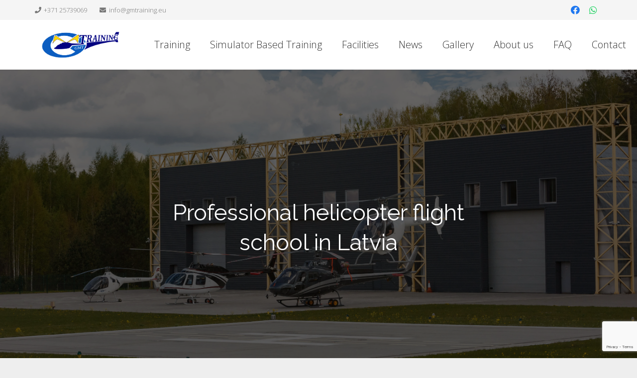

--- FILE ---
content_type: text/html; charset=utf-8
request_url: https://www.google.com/recaptcha/api2/anchor?ar=1&k=6Ld13MQpAAAAAA8nyvuQm9if-KgCLiEgDFkB5rAU&co=aHR0cHM6Ly9nbXRyYWluaW5nLmV1OjQ0Mw..&hl=en&v=N67nZn4AqZkNcbeMu4prBgzg&size=invisible&anchor-ms=20000&execute-ms=30000&cb=wg4ea9aeyry
body_size: 48681
content:
<!DOCTYPE HTML><html dir="ltr" lang="en"><head><meta http-equiv="Content-Type" content="text/html; charset=UTF-8">
<meta http-equiv="X-UA-Compatible" content="IE=edge">
<title>reCAPTCHA</title>
<style type="text/css">
/* cyrillic-ext */
@font-face {
  font-family: 'Roboto';
  font-style: normal;
  font-weight: 400;
  font-stretch: 100%;
  src: url(//fonts.gstatic.com/s/roboto/v48/KFO7CnqEu92Fr1ME7kSn66aGLdTylUAMa3GUBHMdazTgWw.woff2) format('woff2');
  unicode-range: U+0460-052F, U+1C80-1C8A, U+20B4, U+2DE0-2DFF, U+A640-A69F, U+FE2E-FE2F;
}
/* cyrillic */
@font-face {
  font-family: 'Roboto';
  font-style: normal;
  font-weight: 400;
  font-stretch: 100%;
  src: url(//fonts.gstatic.com/s/roboto/v48/KFO7CnqEu92Fr1ME7kSn66aGLdTylUAMa3iUBHMdazTgWw.woff2) format('woff2');
  unicode-range: U+0301, U+0400-045F, U+0490-0491, U+04B0-04B1, U+2116;
}
/* greek-ext */
@font-face {
  font-family: 'Roboto';
  font-style: normal;
  font-weight: 400;
  font-stretch: 100%;
  src: url(//fonts.gstatic.com/s/roboto/v48/KFO7CnqEu92Fr1ME7kSn66aGLdTylUAMa3CUBHMdazTgWw.woff2) format('woff2');
  unicode-range: U+1F00-1FFF;
}
/* greek */
@font-face {
  font-family: 'Roboto';
  font-style: normal;
  font-weight: 400;
  font-stretch: 100%;
  src: url(//fonts.gstatic.com/s/roboto/v48/KFO7CnqEu92Fr1ME7kSn66aGLdTylUAMa3-UBHMdazTgWw.woff2) format('woff2');
  unicode-range: U+0370-0377, U+037A-037F, U+0384-038A, U+038C, U+038E-03A1, U+03A3-03FF;
}
/* math */
@font-face {
  font-family: 'Roboto';
  font-style: normal;
  font-weight: 400;
  font-stretch: 100%;
  src: url(//fonts.gstatic.com/s/roboto/v48/KFO7CnqEu92Fr1ME7kSn66aGLdTylUAMawCUBHMdazTgWw.woff2) format('woff2');
  unicode-range: U+0302-0303, U+0305, U+0307-0308, U+0310, U+0312, U+0315, U+031A, U+0326-0327, U+032C, U+032F-0330, U+0332-0333, U+0338, U+033A, U+0346, U+034D, U+0391-03A1, U+03A3-03A9, U+03B1-03C9, U+03D1, U+03D5-03D6, U+03F0-03F1, U+03F4-03F5, U+2016-2017, U+2034-2038, U+203C, U+2040, U+2043, U+2047, U+2050, U+2057, U+205F, U+2070-2071, U+2074-208E, U+2090-209C, U+20D0-20DC, U+20E1, U+20E5-20EF, U+2100-2112, U+2114-2115, U+2117-2121, U+2123-214F, U+2190, U+2192, U+2194-21AE, U+21B0-21E5, U+21F1-21F2, U+21F4-2211, U+2213-2214, U+2216-22FF, U+2308-230B, U+2310, U+2319, U+231C-2321, U+2336-237A, U+237C, U+2395, U+239B-23B7, U+23D0, U+23DC-23E1, U+2474-2475, U+25AF, U+25B3, U+25B7, U+25BD, U+25C1, U+25CA, U+25CC, U+25FB, U+266D-266F, U+27C0-27FF, U+2900-2AFF, U+2B0E-2B11, U+2B30-2B4C, U+2BFE, U+3030, U+FF5B, U+FF5D, U+1D400-1D7FF, U+1EE00-1EEFF;
}
/* symbols */
@font-face {
  font-family: 'Roboto';
  font-style: normal;
  font-weight: 400;
  font-stretch: 100%;
  src: url(//fonts.gstatic.com/s/roboto/v48/KFO7CnqEu92Fr1ME7kSn66aGLdTylUAMaxKUBHMdazTgWw.woff2) format('woff2');
  unicode-range: U+0001-000C, U+000E-001F, U+007F-009F, U+20DD-20E0, U+20E2-20E4, U+2150-218F, U+2190, U+2192, U+2194-2199, U+21AF, U+21E6-21F0, U+21F3, U+2218-2219, U+2299, U+22C4-22C6, U+2300-243F, U+2440-244A, U+2460-24FF, U+25A0-27BF, U+2800-28FF, U+2921-2922, U+2981, U+29BF, U+29EB, U+2B00-2BFF, U+4DC0-4DFF, U+FFF9-FFFB, U+10140-1018E, U+10190-1019C, U+101A0, U+101D0-101FD, U+102E0-102FB, U+10E60-10E7E, U+1D2C0-1D2D3, U+1D2E0-1D37F, U+1F000-1F0FF, U+1F100-1F1AD, U+1F1E6-1F1FF, U+1F30D-1F30F, U+1F315, U+1F31C, U+1F31E, U+1F320-1F32C, U+1F336, U+1F378, U+1F37D, U+1F382, U+1F393-1F39F, U+1F3A7-1F3A8, U+1F3AC-1F3AF, U+1F3C2, U+1F3C4-1F3C6, U+1F3CA-1F3CE, U+1F3D4-1F3E0, U+1F3ED, U+1F3F1-1F3F3, U+1F3F5-1F3F7, U+1F408, U+1F415, U+1F41F, U+1F426, U+1F43F, U+1F441-1F442, U+1F444, U+1F446-1F449, U+1F44C-1F44E, U+1F453, U+1F46A, U+1F47D, U+1F4A3, U+1F4B0, U+1F4B3, U+1F4B9, U+1F4BB, U+1F4BF, U+1F4C8-1F4CB, U+1F4D6, U+1F4DA, U+1F4DF, U+1F4E3-1F4E6, U+1F4EA-1F4ED, U+1F4F7, U+1F4F9-1F4FB, U+1F4FD-1F4FE, U+1F503, U+1F507-1F50B, U+1F50D, U+1F512-1F513, U+1F53E-1F54A, U+1F54F-1F5FA, U+1F610, U+1F650-1F67F, U+1F687, U+1F68D, U+1F691, U+1F694, U+1F698, U+1F6AD, U+1F6B2, U+1F6B9-1F6BA, U+1F6BC, U+1F6C6-1F6CF, U+1F6D3-1F6D7, U+1F6E0-1F6EA, U+1F6F0-1F6F3, U+1F6F7-1F6FC, U+1F700-1F7FF, U+1F800-1F80B, U+1F810-1F847, U+1F850-1F859, U+1F860-1F887, U+1F890-1F8AD, U+1F8B0-1F8BB, U+1F8C0-1F8C1, U+1F900-1F90B, U+1F93B, U+1F946, U+1F984, U+1F996, U+1F9E9, U+1FA00-1FA6F, U+1FA70-1FA7C, U+1FA80-1FA89, U+1FA8F-1FAC6, U+1FACE-1FADC, U+1FADF-1FAE9, U+1FAF0-1FAF8, U+1FB00-1FBFF;
}
/* vietnamese */
@font-face {
  font-family: 'Roboto';
  font-style: normal;
  font-weight: 400;
  font-stretch: 100%;
  src: url(//fonts.gstatic.com/s/roboto/v48/KFO7CnqEu92Fr1ME7kSn66aGLdTylUAMa3OUBHMdazTgWw.woff2) format('woff2');
  unicode-range: U+0102-0103, U+0110-0111, U+0128-0129, U+0168-0169, U+01A0-01A1, U+01AF-01B0, U+0300-0301, U+0303-0304, U+0308-0309, U+0323, U+0329, U+1EA0-1EF9, U+20AB;
}
/* latin-ext */
@font-face {
  font-family: 'Roboto';
  font-style: normal;
  font-weight: 400;
  font-stretch: 100%;
  src: url(//fonts.gstatic.com/s/roboto/v48/KFO7CnqEu92Fr1ME7kSn66aGLdTylUAMa3KUBHMdazTgWw.woff2) format('woff2');
  unicode-range: U+0100-02BA, U+02BD-02C5, U+02C7-02CC, U+02CE-02D7, U+02DD-02FF, U+0304, U+0308, U+0329, U+1D00-1DBF, U+1E00-1E9F, U+1EF2-1EFF, U+2020, U+20A0-20AB, U+20AD-20C0, U+2113, U+2C60-2C7F, U+A720-A7FF;
}
/* latin */
@font-face {
  font-family: 'Roboto';
  font-style: normal;
  font-weight: 400;
  font-stretch: 100%;
  src: url(//fonts.gstatic.com/s/roboto/v48/KFO7CnqEu92Fr1ME7kSn66aGLdTylUAMa3yUBHMdazQ.woff2) format('woff2');
  unicode-range: U+0000-00FF, U+0131, U+0152-0153, U+02BB-02BC, U+02C6, U+02DA, U+02DC, U+0304, U+0308, U+0329, U+2000-206F, U+20AC, U+2122, U+2191, U+2193, U+2212, U+2215, U+FEFF, U+FFFD;
}
/* cyrillic-ext */
@font-face {
  font-family: 'Roboto';
  font-style: normal;
  font-weight: 500;
  font-stretch: 100%;
  src: url(//fonts.gstatic.com/s/roboto/v48/KFO7CnqEu92Fr1ME7kSn66aGLdTylUAMa3GUBHMdazTgWw.woff2) format('woff2');
  unicode-range: U+0460-052F, U+1C80-1C8A, U+20B4, U+2DE0-2DFF, U+A640-A69F, U+FE2E-FE2F;
}
/* cyrillic */
@font-face {
  font-family: 'Roboto';
  font-style: normal;
  font-weight: 500;
  font-stretch: 100%;
  src: url(//fonts.gstatic.com/s/roboto/v48/KFO7CnqEu92Fr1ME7kSn66aGLdTylUAMa3iUBHMdazTgWw.woff2) format('woff2');
  unicode-range: U+0301, U+0400-045F, U+0490-0491, U+04B0-04B1, U+2116;
}
/* greek-ext */
@font-face {
  font-family: 'Roboto';
  font-style: normal;
  font-weight: 500;
  font-stretch: 100%;
  src: url(//fonts.gstatic.com/s/roboto/v48/KFO7CnqEu92Fr1ME7kSn66aGLdTylUAMa3CUBHMdazTgWw.woff2) format('woff2');
  unicode-range: U+1F00-1FFF;
}
/* greek */
@font-face {
  font-family: 'Roboto';
  font-style: normal;
  font-weight: 500;
  font-stretch: 100%;
  src: url(//fonts.gstatic.com/s/roboto/v48/KFO7CnqEu92Fr1ME7kSn66aGLdTylUAMa3-UBHMdazTgWw.woff2) format('woff2');
  unicode-range: U+0370-0377, U+037A-037F, U+0384-038A, U+038C, U+038E-03A1, U+03A3-03FF;
}
/* math */
@font-face {
  font-family: 'Roboto';
  font-style: normal;
  font-weight: 500;
  font-stretch: 100%;
  src: url(//fonts.gstatic.com/s/roboto/v48/KFO7CnqEu92Fr1ME7kSn66aGLdTylUAMawCUBHMdazTgWw.woff2) format('woff2');
  unicode-range: U+0302-0303, U+0305, U+0307-0308, U+0310, U+0312, U+0315, U+031A, U+0326-0327, U+032C, U+032F-0330, U+0332-0333, U+0338, U+033A, U+0346, U+034D, U+0391-03A1, U+03A3-03A9, U+03B1-03C9, U+03D1, U+03D5-03D6, U+03F0-03F1, U+03F4-03F5, U+2016-2017, U+2034-2038, U+203C, U+2040, U+2043, U+2047, U+2050, U+2057, U+205F, U+2070-2071, U+2074-208E, U+2090-209C, U+20D0-20DC, U+20E1, U+20E5-20EF, U+2100-2112, U+2114-2115, U+2117-2121, U+2123-214F, U+2190, U+2192, U+2194-21AE, U+21B0-21E5, U+21F1-21F2, U+21F4-2211, U+2213-2214, U+2216-22FF, U+2308-230B, U+2310, U+2319, U+231C-2321, U+2336-237A, U+237C, U+2395, U+239B-23B7, U+23D0, U+23DC-23E1, U+2474-2475, U+25AF, U+25B3, U+25B7, U+25BD, U+25C1, U+25CA, U+25CC, U+25FB, U+266D-266F, U+27C0-27FF, U+2900-2AFF, U+2B0E-2B11, U+2B30-2B4C, U+2BFE, U+3030, U+FF5B, U+FF5D, U+1D400-1D7FF, U+1EE00-1EEFF;
}
/* symbols */
@font-face {
  font-family: 'Roboto';
  font-style: normal;
  font-weight: 500;
  font-stretch: 100%;
  src: url(//fonts.gstatic.com/s/roboto/v48/KFO7CnqEu92Fr1ME7kSn66aGLdTylUAMaxKUBHMdazTgWw.woff2) format('woff2');
  unicode-range: U+0001-000C, U+000E-001F, U+007F-009F, U+20DD-20E0, U+20E2-20E4, U+2150-218F, U+2190, U+2192, U+2194-2199, U+21AF, U+21E6-21F0, U+21F3, U+2218-2219, U+2299, U+22C4-22C6, U+2300-243F, U+2440-244A, U+2460-24FF, U+25A0-27BF, U+2800-28FF, U+2921-2922, U+2981, U+29BF, U+29EB, U+2B00-2BFF, U+4DC0-4DFF, U+FFF9-FFFB, U+10140-1018E, U+10190-1019C, U+101A0, U+101D0-101FD, U+102E0-102FB, U+10E60-10E7E, U+1D2C0-1D2D3, U+1D2E0-1D37F, U+1F000-1F0FF, U+1F100-1F1AD, U+1F1E6-1F1FF, U+1F30D-1F30F, U+1F315, U+1F31C, U+1F31E, U+1F320-1F32C, U+1F336, U+1F378, U+1F37D, U+1F382, U+1F393-1F39F, U+1F3A7-1F3A8, U+1F3AC-1F3AF, U+1F3C2, U+1F3C4-1F3C6, U+1F3CA-1F3CE, U+1F3D4-1F3E0, U+1F3ED, U+1F3F1-1F3F3, U+1F3F5-1F3F7, U+1F408, U+1F415, U+1F41F, U+1F426, U+1F43F, U+1F441-1F442, U+1F444, U+1F446-1F449, U+1F44C-1F44E, U+1F453, U+1F46A, U+1F47D, U+1F4A3, U+1F4B0, U+1F4B3, U+1F4B9, U+1F4BB, U+1F4BF, U+1F4C8-1F4CB, U+1F4D6, U+1F4DA, U+1F4DF, U+1F4E3-1F4E6, U+1F4EA-1F4ED, U+1F4F7, U+1F4F9-1F4FB, U+1F4FD-1F4FE, U+1F503, U+1F507-1F50B, U+1F50D, U+1F512-1F513, U+1F53E-1F54A, U+1F54F-1F5FA, U+1F610, U+1F650-1F67F, U+1F687, U+1F68D, U+1F691, U+1F694, U+1F698, U+1F6AD, U+1F6B2, U+1F6B9-1F6BA, U+1F6BC, U+1F6C6-1F6CF, U+1F6D3-1F6D7, U+1F6E0-1F6EA, U+1F6F0-1F6F3, U+1F6F7-1F6FC, U+1F700-1F7FF, U+1F800-1F80B, U+1F810-1F847, U+1F850-1F859, U+1F860-1F887, U+1F890-1F8AD, U+1F8B0-1F8BB, U+1F8C0-1F8C1, U+1F900-1F90B, U+1F93B, U+1F946, U+1F984, U+1F996, U+1F9E9, U+1FA00-1FA6F, U+1FA70-1FA7C, U+1FA80-1FA89, U+1FA8F-1FAC6, U+1FACE-1FADC, U+1FADF-1FAE9, U+1FAF0-1FAF8, U+1FB00-1FBFF;
}
/* vietnamese */
@font-face {
  font-family: 'Roboto';
  font-style: normal;
  font-weight: 500;
  font-stretch: 100%;
  src: url(//fonts.gstatic.com/s/roboto/v48/KFO7CnqEu92Fr1ME7kSn66aGLdTylUAMa3OUBHMdazTgWw.woff2) format('woff2');
  unicode-range: U+0102-0103, U+0110-0111, U+0128-0129, U+0168-0169, U+01A0-01A1, U+01AF-01B0, U+0300-0301, U+0303-0304, U+0308-0309, U+0323, U+0329, U+1EA0-1EF9, U+20AB;
}
/* latin-ext */
@font-face {
  font-family: 'Roboto';
  font-style: normal;
  font-weight: 500;
  font-stretch: 100%;
  src: url(//fonts.gstatic.com/s/roboto/v48/KFO7CnqEu92Fr1ME7kSn66aGLdTylUAMa3KUBHMdazTgWw.woff2) format('woff2');
  unicode-range: U+0100-02BA, U+02BD-02C5, U+02C7-02CC, U+02CE-02D7, U+02DD-02FF, U+0304, U+0308, U+0329, U+1D00-1DBF, U+1E00-1E9F, U+1EF2-1EFF, U+2020, U+20A0-20AB, U+20AD-20C0, U+2113, U+2C60-2C7F, U+A720-A7FF;
}
/* latin */
@font-face {
  font-family: 'Roboto';
  font-style: normal;
  font-weight: 500;
  font-stretch: 100%;
  src: url(//fonts.gstatic.com/s/roboto/v48/KFO7CnqEu92Fr1ME7kSn66aGLdTylUAMa3yUBHMdazQ.woff2) format('woff2');
  unicode-range: U+0000-00FF, U+0131, U+0152-0153, U+02BB-02BC, U+02C6, U+02DA, U+02DC, U+0304, U+0308, U+0329, U+2000-206F, U+20AC, U+2122, U+2191, U+2193, U+2212, U+2215, U+FEFF, U+FFFD;
}
/* cyrillic-ext */
@font-face {
  font-family: 'Roboto';
  font-style: normal;
  font-weight: 900;
  font-stretch: 100%;
  src: url(//fonts.gstatic.com/s/roboto/v48/KFO7CnqEu92Fr1ME7kSn66aGLdTylUAMa3GUBHMdazTgWw.woff2) format('woff2');
  unicode-range: U+0460-052F, U+1C80-1C8A, U+20B4, U+2DE0-2DFF, U+A640-A69F, U+FE2E-FE2F;
}
/* cyrillic */
@font-face {
  font-family: 'Roboto';
  font-style: normal;
  font-weight: 900;
  font-stretch: 100%;
  src: url(//fonts.gstatic.com/s/roboto/v48/KFO7CnqEu92Fr1ME7kSn66aGLdTylUAMa3iUBHMdazTgWw.woff2) format('woff2');
  unicode-range: U+0301, U+0400-045F, U+0490-0491, U+04B0-04B1, U+2116;
}
/* greek-ext */
@font-face {
  font-family: 'Roboto';
  font-style: normal;
  font-weight: 900;
  font-stretch: 100%;
  src: url(//fonts.gstatic.com/s/roboto/v48/KFO7CnqEu92Fr1ME7kSn66aGLdTylUAMa3CUBHMdazTgWw.woff2) format('woff2');
  unicode-range: U+1F00-1FFF;
}
/* greek */
@font-face {
  font-family: 'Roboto';
  font-style: normal;
  font-weight: 900;
  font-stretch: 100%;
  src: url(//fonts.gstatic.com/s/roboto/v48/KFO7CnqEu92Fr1ME7kSn66aGLdTylUAMa3-UBHMdazTgWw.woff2) format('woff2');
  unicode-range: U+0370-0377, U+037A-037F, U+0384-038A, U+038C, U+038E-03A1, U+03A3-03FF;
}
/* math */
@font-face {
  font-family: 'Roboto';
  font-style: normal;
  font-weight: 900;
  font-stretch: 100%;
  src: url(//fonts.gstatic.com/s/roboto/v48/KFO7CnqEu92Fr1ME7kSn66aGLdTylUAMawCUBHMdazTgWw.woff2) format('woff2');
  unicode-range: U+0302-0303, U+0305, U+0307-0308, U+0310, U+0312, U+0315, U+031A, U+0326-0327, U+032C, U+032F-0330, U+0332-0333, U+0338, U+033A, U+0346, U+034D, U+0391-03A1, U+03A3-03A9, U+03B1-03C9, U+03D1, U+03D5-03D6, U+03F0-03F1, U+03F4-03F5, U+2016-2017, U+2034-2038, U+203C, U+2040, U+2043, U+2047, U+2050, U+2057, U+205F, U+2070-2071, U+2074-208E, U+2090-209C, U+20D0-20DC, U+20E1, U+20E5-20EF, U+2100-2112, U+2114-2115, U+2117-2121, U+2123-214F, U+2190, U+2192, U+2194-21AE, U+21B0-21E5, U+21F1-21F2, U+21F4-2211, U+2213-2214, U+2216-22FF, U+2308-230B, U+2310, U+2319, U+231C-2321, U+2336-237A, U+237C, U+2395, U+239B-23B7, U+23D0, U+23DC-23E1, U+2474-2475, U+25AF, U+25B3, U+25B7, U+25BD, U+25C1, U+25CA, U+25CC, U+25FB, U+266D-266F, U+27C0-27FF, U+2900-2AFF, U+2B0E-2B11, U+2B30-2B4C, U+2BFE, U+3030, U+FF5B, U+FF5D, U+1D400-1D7FF, U+1EE00-1EEFF;
}
/* symbols */
@font-face {
  font-family: 'Roboto';
  font-style: normal;
  font-weight: 900;
  font-stretch: 100%;
  src: url(//fonts.gstatic.com/s/roboto/v48/KFO7CnqEu92Fr1ME7kSn66aGLdTylUAMaxKUBHMdazTgWw.woff2) format('woff2');
  unicode-range: U+0001-000C, U+000E-001F, U+007F-009F, U+20DD-20E0, U+20E2-20E4, U+2150-218F, U+2190, U+2192, U+2194-2199, U+21AF, U+21E6-21F0, U+21F3, U+2218-2219, U+2299, U+22C4-22C6, U+2300-243F, U+2440-244A, U+2460-24FF, U+25A0-27BF, U+2800-28FF, U+2921-2922, U+2981, U+29BF, U+29EB, U+2B00-2BFF, U+4DC0-4DFF, U+FFF9-FFFB, U+10140-1018E, U+10190-1019C, U+101A0, U+101D0-101FD, U+102E0-102FB, U+10E60-10E7E, U+1D2C0-1D2D3, U+1D2E0-1D37F, U+1F000-1F0FF, U+1F100-1F1AD, U+1F1E6-1F1FF, U+1F30D-1F30F, U+1F315, U+1F31C, U+1F31E, U+1F320-1F32C, U+1F336, U+1F378, U+1F37D, U+1F382, U+1F393-1F39F, U+1F3A7-1F3A8, U+1F3AC-1F3AF, U+1F3C2, U+1F3C4-1F3C6, U+1F3CA-1F3CE, U+1F3D4-1F3E0, U+1F3ED, U+1F3F1-1F3F3, U+1F3F5-1F3F7, U+1F408, U+1F415, U+1F41F, U+1F426, U+1F43F, U+1F441-1F442, U+1F444, U+1F446-1F449, U+1F44C-1F44E, U+1F453, U+1F46A, U+1F47D, U+1F4A3, U+1F4B0, U+1F4B3, U+1F4B9, U+1F4BB, U+1F4BF, U+1F4C8-1F4CB, U+1F4D6, U+1F4DA, U+1F4DF, U+1F4E3-1F4E6, U+1F4EA-1F4ED, U+1F4F7, U+1F4F9-1F4FB, U+1F4FD-1F4FE, U+1F503, U+1F507-1F50B, U+1F50D, U+1F512-1F513, U+1F53E-1F54A, U+1F54F-1F5FA, U+1F610, U+1F650-1F67F, U+1F687, U+1F68D, U+1F691, U+1F694, U+1F698, U+1F6AD, U+1F6B2, U+1F6B9-1F6BA, U+1F6BC, U+1F6C6-1F6CF, U+1F6D3-1F6D7, U+1F6E0-1F6EA, U+1F6F0-1F6F3, U+1F6F7-1F6FC, U+1F700-1F7FF, U+1F800-1F80B, U+1F810-1F847, U+1F850-1F859, U+1F860-1F887, U+1F890-1F8AD, U+1F8B0-1F8BB, U+1F8C0-1F8C1, U+1F900-1F90B, U+1F93B, U+1F946, U+1F984, U+1F996, U+1F9E9, U+1FA00-1FA6F, U+1FA70-1FA7C, U+1FA80-1FA89, U+1FA8F-1FAC6, U+1FACE-1FADC, U+1FADF-1FAE9, U+1FAF0-1FAF8, U+1FB00-1FBFF;
}
/* vietnamese */
@font-face {
  font-family: 'Roboto';
  font-style: normal;
  font-weight: 900;
  font-stretch: 100%;
  src: url(//fonts.gstatic.com/s/roboto/v48/KFO7CnqEu92Fr1ME7kSn66aGLdTylUAMa3OUBHMdazTgWw.woff2) format('woff2');
  unicode-range: U+0102-0103, U+0110-0111, U+0128-0129, U+0168-0169, U+01A0-01A1, U+01AF-01B0, U+0300-0301, U+0303-0304, U+0308-0309, U+0323, U+0329, U+1EA0-1EF9, U+20AB;
}
/* latin-ext */
@font-face {
  font-family: 'Roboto';
  font-style: normal;
  font-weight: 900;
  font-stretch: 100%;
  src: url(//fonts.gstatic.com/s/roboto/v48/KFO7CnqEu92Fr1ME7kSn66aGLdTylUAMa3KUBHMdazTgWw.woff2) format('woff2');
  unicode-range: U+0100-02BA, U+02BD-02C5, U+02C7-02CC, U+02CE-02D7, U+02DD-02FF, U+0304, U+0308, U+0329, U+1D00-1DBF, U+1E00-1E9F, U+1EF2-1EFF, U+2020, U+20A0-20AB, U+20AD-20C0, U+2113, U+2C60-2C7F, U+A720-A7FF;
}
/* latin */
@font-face {
  font-family: 'Roboto';
  font-style: normal;
  font-weight: 900;
  font-stretch: 100%;
  src: url(//fonts.gstatic.com/s/roboto/v48/KFO7CnqEu92Fr1ME7kSn66aGLdTylUAMa3yUBHMdazQ.woff2) format('woff2');
  unicode-range: U+0000-00FF, U+0131, U+0152-0153, U+02BB-02BC, U+02C6, U+02DA, U+02DC, U+0304, U+0308, U+0329, U+2000-206F, U+20AC, U+2122, U+2191, U+2193, U+2212, U+2215, U+FEFF, U+FFFD;
}

</style>
<link rel="stylesheet" type="text/css" href="https://www.gstatic.com/recaptcha/releases/N67nZn4AqZkNcbeMu4prBgzg/styles__ltr.css">
<script nonce="MK8jW4EF17NmK-xgZJAFHw" type="text/javascript">window['__recaptcha_api'] = 'https://www.google.com/recaptcha/api2/';</script>
<script type="text/javascript" src="https://www.gstatic.com/recaptcha/releases/N67nZn4AqZkNcbeMu4prBgzg/recaptcha__en.js" nonce="MK8jW4EF17NmK-xgZJAFHw">
      
    </script></head>
<body><div id="rc-anchor-alert" class="rc-anchor-alert"></div>
<input type="hidden" id="recaptcha-token" value="[base64]">
<script type="text/javascript" nonce="MK8jW4EF17NmK-xgZJAFHw">
      recaptcha.anchor.Main.init("[\x22ainput\x22,[\x22bgdata\x22,\x22\x22,\[base64]/[base64]/[base64]/bmV3IHJbeF0oY1swXSk6RT09Mj9uZXcgclt4XShjWzBdLGNbMV0pOkU9PTM/bmV3IHJbeF0oY1swXSxjWzFdLGNbMl0pOkU9PTQ/[base64]/[base64]/[base64]/[base64]/[base64]/[base64]/[base64]/[base64]\x22,\[base64]\x22,\[base64]/CgMOMw4fDoSMSe2FqMDlVw41Fwowvw5w1cMKUwoZdwpI2wpDCvsOdAsKWIxt/[base64]/[base64]/CpMKKwrLDsGTDiGbCscOGw4DDj8KsBsOHGsK7w4JtNMKpwqkUw6DCkcKsSMOBwonDpk1/[base64]/[base64]/Du2rCusOlw59cPBkbPXbDjFRVJzfDh0XDgTxzQ8KqwrPDkEfCp2RpDcK2w7VLK8KtOhfCv8OfwoZOcsOVEjjCmcONwrnDrsO5wqTCqiHCmHgZUlMBw4LDl8K/PMKdQ39FN8Oew4clwoDCq8OswrPDkcK9wonDlMK1EVnCnnsSwrZIw7jDqMKHZjjCpiNJw7Zzw4XDlcOfw6nCuVw1wqPCuQovwo5qDx7DrMKew6HDi8OyJTlFfzNSwo7CqMK3J1DDkzVdw7TCjzZdw6vDmcKlf0TCqSvCtTnCoi/Ci8K2Z8KmwqdEJ8OhT8Kxw7k0QcOmwpo6GcOgw4ZPXwTDs8KMeMOZw75KwpgFM8Onwo/[base64]/DqjjChsKob8OeHmMkw6fCo8KrwqQFOF1awp3DiF3CjsO6fcKcwotlbynDvj3CnElLwq1sDD5ww4xrw43DhcKdJWzCu3LCs8OhTz3Cug3DiMONwpdBwq/DncOkD2LDg3YbGwzDkMONwrzDisO/[base64]/CkMKFw4DCkypkI8KbwobDgG3DoMKkw68Iw6V/HwfCh8KVw5zDi37CsMKiecOwOjJYwp7CgT4aTwQQwqFLw7jCscO4wr/DrcOcwovDpkTCi8KLw4tHwp40w6kxB8Oxw4vDvlnDoCvCgD0ZJMKgO8KELG4jw6wtb8KCwqQNwpoEVMK2w58Sw4tzdsOAw55XLsOyNcOww4IcwpxhM8OWwrogaTZeI394w5QUeB/Cv3MGwrzDrFrCj8KEOg3Dq8KCwonDs8OuwoY7w5xvYB4BEm9RCsO9w68Xbnosw6JadMKgwq7DvMOALjXDgMKIw5xqBCzCkkMXwrx7wrtAE8K+woLCn24SZcO2wpQ4wq7DkmDCisOwPcOmLsOWOAzDpzfCmcKJw7rCjixzVcOOw7/[base64]/CscOvwqZfblgNw600DSDDrEQXVVU5w4Ufw5B7NcO1G8KaADvCqMKgWMKWGsKJXivDtEt2bkULwr0PwqoxDAQTG1pBw77DsMOTaMKTw6/DkcO9SMKFwozCthkHQ8KCwrQ8wqttNXLDl2PCkMKVwoTCj8Knwq/DvUpJw43DvXpuw6QUdF5CY8KCXsKMYsOJwobCncKowr7Dk8KuAEMRw5JGCMO3wqfChXl9RsOcQsO3e8Odw4nCgMOEw4nCrXsOEMOvN8KDWXQ8wrzCocOmGMKQRsKyf0EPw6nDsAQzIS4bwrTCgw/DosKzw5/DkE3Cu8ONAifCoMK9IsKjwoTCnm1LTMKNLcO/eMKfMsOPw6DCgU3ClsKkfXcswoZwCcOgFXU7KsKAKsOcw4zDhMOlw63DgcOvVMKHUT8Cw4PChMK0wqt7wrDDpTHDkcO5wp7CgW/CuyzDrVwkw7fCiktXw7XDshnDoTQ4wqHDmF/Cn8OlXUzDnsOJwrVxKMKsHGtoFMOaw74+w7bDvcK/wpvCqhk8KcOKw7vDhMKWwqpgwrQpecKYfVHDqnPDk8KUwojCpcK6wpNQwoPDoGvCtX3CicK/w75TRWFNblvChi3CiQPCsMO4wrPDksOMGcO7Q8Opwo0JD8OIwqsaw61lwoZ8wpNMHsOXw4/CpxTCnMOWT2oCJMKbw5TDgyxUw4BPesKDEMOLcTXCk1RvKUDCtBw8wpUeecOrC8KCw5/Dr3/CuSbDtMK5WcOYwqnCt0PDuE7CiG/CmSxIBsKdwqTCiCMaw6Jxwr3CjwRuA1lpASk5w5/[base64]/NWEIw5zCow0Yw6LDqErDhsOkwp0+w7LCtXw7NADCom88EhzDljBow58ZW27CoMKMwpfDqBdOw5M4w6XCncOcw57CsUHCicOYwoQtwpfCjcOYTsKZBBIiw4AcX8KXIsKTTA5+bMK2wr/CqxnDmHZqw4cLD8OBw6jDn8Oww4lvZMOvw7PCrVLDgXI5VzE0wrxJNmjDs8KGw4VjbxNWdksFwpdhw54lJcKxNxpCwrkYw6FVWj/DqcO0wp9qw7nCnmxzBMODSWQlZsK7w5PDrMOCPsKZQ8OXRMK9w783L3gUwqZXJ3LCmyLDoMKdw6wYw4cHwq4lJnPChcKidztnwprDh8K/wogiwpbDtsOvw7xHfyIBw506w7LClsKgaMOtwplzScKcwrxQY8Oowp9KFx3CuhjClX/Cm8OPZcOnw5PCiG13w4gMw7EJwpBDwq9zw5plwpgWwrLCqT7CvR3ChzjCoh5dw4VZQMKhwpdXKDlbAC8MwpNfwoM3wpTCu1drR8K8VMKUU8OKw6zDnWMbGMOqwq3CicKyw5fCjsKww5PDuSBywrYXKyLChsK4w4dBLMKQUXRWwqo7QcO+wpPChEcHwr/ChUXDhsOdw587PR/Dq8Kbwq8ZfhfDl8KXDMKVRcKyw78aw49gDDnDnMK+A8OpOMOzNHPDrFcuw5/CtMOFTmHCqmPCrhhEw7TCunUeIsO7BsOUwqLCm2EswovClUHDgE7CnEvCrXrCvm/DgcK9w5MhAMKXYFfDqzLCmcODfsOMXl7Di0fCrFHDtzXCjMOPDSJnwpxLw7XCp8KNwrrDqW/CicOrw6zCk8OSUgXCnibDjcODIcKwccOjVMKCLsKVw4rDlcO8w5ZJUlfCsWHCi8OZQsKAwoTCoMOKX3wNQMOuw4RwajsowqlJKRLCjsOKP8KxwrtJbcKLw5l2w7LCjcKywrzDrMODwoLDqMKvEV/[base64]/w5bCtMK4wqY4wpLCtcOBYQMVNcKeHMOlE38DwozChcOsKsOuJw8Ww6jCo2bCvXR+BsKgT2t1wrXCq8K+w43Dp29ewoQEwo7DiF/CiQnCpcKXwrvDihhBTMKnwpbCrA7ChSwIw6F7wprDrMOaFClPw4gdworDkMODw55WA03Dg8OPLMO8McKCBmQcbngfFsKFw54JFgHCocKuWMKJQMKZwr/CosO5wrR2dcKwUMKZbW9jV8K7fsKwHMKEw4pJEMOdwoTDisOnOl/Di0TDoMKuP8KEw4g2w7jDisOww4bCqMKvLU/CucO+H1LCg8Ksw5LCoMOBQmDCl8OpdsKHwrUjw7nCmcKYFkbCrSBaOcKRw4TCuF/Cv2RzNnTDosOwGEzCoiTDlsOhEiphDlnDoUHCn8KAQkvDr33DhMKtUMObw55Jw73Dp8KWw5Jcw7LDhVIewoLDpU/CmRbCqcKJw4cAWXfCrMK0w6jDnB7DgsKeVsOVwrEqf8KbHWrDocKBwprDnxnDv31kwoVSEG9hYGkbw5gBw5bCjj5cGcK2woknW8KSwrLCuMKxwrzCrgoKwql3w7ZVw7IxeT7Dk3YLIcKIw4/Djg3DnkZrIGrDvsO/UMOFwpjDsFzCsCoRw6Arw7zCjAnDmF7ChMOYN8KjwrYzcRnCi8OSMMOadcKuXcKBWsOWG8Ogw6jCq0Yrw4VLeBY9wpJ/wrQkGGMYL8KLNMOIw5LDlcKzNXHCgzZOeGTDiQ3Cg1fCoMKdP8KYVkPDvTZDbMK4wojDjcKEw7AYf1ozwrs3JAHDnHU0wpkGw7gjwr/CumPCn8OXwpDDlV7Dp01vwqDDs8KXRcOEPWDDmcKlw6g4wrfCvUw+acKIW8KVwroHw74KwpIdJsK3ahcQwpPDo8KVw4zCuh/DqsKewpYhw48gXTIbwoc/[base64]/w4NjEMOGMCfCtFxybB3DhcOoC8K2dHY5TRrDn8KILEHCrFzCjV/CqW1+wojDhcONJ8OBw4jDu8K3w4zDhUsjw7vClijDuXHCuANlw5IuwqzCucOWwqDDusOcJsKGw5/[base64]/[base64]/DrMOnBSDDqcKTAXDDh8OyMsOxIhhtEcOewobDjcKzwprCqiPDusOtMsOUw5TDuMKqPMKaF8O3wrZbG20GwpPChVHCucO1bknDlnfCsmErw5/Dmx9ILMKvw4PCqE/CjztJw6cpwonCp0rCpxzDpULCt8KhVcOqw59zLcObYgfCp8Ovw53DqysDMMOdw5nDh3rCri5iF8KGMXzDjMKQLwjDqSLDrsKGPcOcw7ZHJyvCmQDChA0Yw6/DsGXCi8OCwqgLTANPFV9OJFFQKcOaw7YPR0TDscO4w4TDjsOiw4zDmFzDrMKew6TDtsO1w5s3TXDDlEIAw7PDscOYUMOfw6PCqBTCmmEHw7MqwpxmQ8O+wo7CgcOYbixXCBfDrxhQwr/DlsK2w5hZNH/DtlN/w74sSMK8woHCuEI2w51cY8KTwqo9wpIOfQNTw5U2EzJcKC/CvMK2woMJw6rDiX9vBsKqO8KJwrhWMyjCgidewqQrHMOwwqNWGHLDtcOmwocsYzQpwpPCvk40BVYdwqJocsKpSMOOGkZCAsOCIDrDnF/[base64]/Cs8KNwqTCvXNWA8OIw6bCisOOG8OMw6nCjGNNw5LCpGwPw6VnH8O+VlzCjyEVWcOeK8OKHMKow5Rswp0HT8K/w4PClMOvFUHDrMKMwoXCq8Kew4cEwrU7Rg4mwqHDgTs0CMKZBsKiXMOuwroPBhDDim0+HDpVwoDCtMOqw7RaYMKJIAN/JBwYPsOVeiQZFMOPVMOaOnoGQcKTw5DCjMOZwoHClcKlUQ/CqsKLwovCg3Q/w7xCwprDrDPDjnbDpcOGw4rCgHIaQkpzwohSBjzDi3bDmEN7IV5JHMK3fsKHw5nCv0UaFwvCvcKEw5vDgyTDkMKXw5vCkTR6w5RLVMOUDw1+ccOGfMOew4/[base64]/wqhAwpPDoSTDgEvDqmA4wo/[base64]/[base64]/w7HCgTDDgwjDiTbDtcK4fybCkzIAPn50w5lgw4/DnsOxJQNww7gUUU8cPVs+HxvDnMO5woLDiXLDuRV3Mw4bwrjDrHLCrQ3Cg8K8WkbDssK1QBjCocKYBg8uJw1cAllZIW7DlzNywpRpwrMpTMOkQ8K9wo7DswpqGMOaSEvCncKjwqrCiMKkw5HDmcOVw4PCqCLDt8KHa8K/[base64]/[base64]/[base64]/DszPDuAZ/[base64]/Duj0Zwq/CrnREGcKIRMKQYVXCqEHDlMKbOsKlwpjDjcOZLcKmZ8O1HwAnwqlYw6nClGBpW8Onw6oQwoHCnsOWP3fDlsOEwptUB1/Cpgp5wqbDhVPDusOBP8OBecKFUMOnAHvDsWU8GcKFQcOvwpHDiW1ZM8Ozwr5HPizCgsOVwoTDs8KoDQtDwoHCr03DljAzwowIw4lHw7PCvhQxw4oiwpRlw4LCrMKywo1rKQRXBFMvWGLCsT3DrcO/wr4/[base64]/[base64]/wo0bdMOUw6PCqMKoQn1+a8Kpw7g+wr85YsOcw5odw68FX8OJw6MAwo5vKMOKwq8uw5vCrBPDs0TCksKtw60HwpbDugrDsAlbYcK1w7tuwqzCosKewoHChX/Dq8Kjw7g/Zk3ChMOhw5jCn13Di8OYwoPDmQPCoMOzecOaW0s3F3HDujTClcOKVsKvOsKUYGxnYQphw5gwwqvCqsOOH8OKD8KMw4h7Xi9Pwr0BHzvDj01qYVvCrBjCq8KpwofDm8OKw5tMGlvDk8KTw4/DgGYSwr4nDcKZw7HDqjLCoBpjB8O0w4MnAXorJsO2LsK7MTDDnRbCixk+w7HCo35/wpXCjSJyw5fDoBchbTQcIFvChsKxIhFTcMKqciACwopKCQ8gAnF/DD8Ww6jDmMKrwqrDrG3DmSpgwrsdw7TCqVzCs8Orw4sqHgwYP8OPw6/Dh0lnw7/CqcKGVn3Dr8OVOMKOwoImwoXCv2QtaxcQPV/CvRJ/SMOxwoIjw6RYwoVtwrTCnsOuw6pRD3w6H8Kiw4xsNcKqYMOPKDLDvERXw6nCqgTDpsKbSzLDncOdwpDDtUMjwrPDmsKuQcOyw77DoxE3cgPCucKLw6fCpsKFCzZxSSorYcKHw67CtcK6w57Cs1XDogfDr8K2w6DCpn1HQsKaZcOdcn9STsKrwoQ/w4E3dlnCosOYUCcJLMKew6HDggA6w7I2V3MgG37ComPDk8KVw6LDkMK3BwHDqcOzw4rDm8K6KQpXLkDChcOYYUTCnCQRwrhGw7deECrDlMOrw6hrNGJPPcKhw6VnAMKGw4R0b1l6BnHDhFk3fsK1wqt6wr/CvnjCucOtwpVMZMKdTHhcFlYcwoXDo8OsWMKow6zDhThSe1/[base64]/CoSnCkD5wJMO/wrzDosOuwpPDr8Oqw4/[base64]/Dt8K1w5w2E8KNwp3ClSbDj8OMF8KUw4B/w7fCt8KFwofCpwQ0w7ELwofDlMOfPMKMw5zCr8K7TcORPlJZw79Kwp5Sw6LDnT7CjMOUER8uw57Dv8O9Xxs/w63CoMK4w64CwpDCnsKFw47CgypBX1XDiRAWwqvCmcKhNQPDqMOIS8KXQcOIwqjDv0xwwqbCoxcLFGfDg8OmWUFMLzNzwodDw7N1E8OZUsK3KD4CMFfDk8KARUo0w5A3wrZiScKeCn0PwpfDtBF3w6vCvSNFwrDCt8KVN1cBYlclDTs3wrrDnMOuwoROwpzDh2jDssO/IcKndg7DicOEK8KdwpTCqETCtsOIY8KUT33ChTnDs8OuBBXCnmHDn8KyU8K/B1c0WHRiCk7Dk8Kqw7svwo98EgNPw6XCnsKyw6rCssKtwpnCoio6K8OhLh3Cji52wpzCr8KabMOrwoHDizbDucKRwoZwP8KBwonDoMK6bC4pe8KMw6bCvWIjQnx2wpbDosOKw40wUTHCqsK9w43Do8K4w6/Cqikdw6lEw7HDmB7DnMOCbDVlfXMjw4lvU8KIwoRbUHDDjcKSwr/[base64]/wowbNHEEw5/CjcOufkvCjmsgc8OtbsK7CMKzdMOWwotqwoPCggw/HmvDtFTDt3vCmkoMecKcw59mLcOnIlokwq/[base64]/wo7CucK9wrDCgGs+P8KxwpzCpkd1wrjDhcO0S8OxRFTCnQ/Dr3jCsMKhfBrDssKod8OGwpxOUhMCZQ/[base64]/DqsKUBcKdBUpaKcKzwqhzZsK+w6xDwrnCvB7ChMObS1/CmQDDk2TDvcKkw7cse8ONwofDn8OeOcO0w4jDm8OCwokFwoHDs8O2KWo/wpHDqSADPQDDmcOnK8OydAESfcOXSsKebwM4woEdRCXCojbDqk/CqcKcHcOyIsKKw58iWHNnw7wCJ8K2UQYnUijDm8Opw692SU5OwqtjwqDDhHnDisOIw5jDnG42KQsDUGwZw6hSwqkfw6MkBsO3eMOoccO1f2sHFB/CqCMpfsOSHiEQw5DDtDhGwpHCl0PDrnnChMKZwoPCp8KWPMO3QMOsB0/Dny/CnsONw5fCiMKPHyzCncOUYMK2wp7Doh3DnsKmasKfTlFVTlU1FcKtwrvCsxfChcOmCsK6w6DCnwbCicO2woo6wpUDw74XfsKlbCHDtcKHw67CksKBw5gHw646CxvCsnAla8KUw4/Ck2/Cn8OkScKkNMKUwpMhwr7DmQ3CggtDFcKbHMOdUlosOcOpTsKlwpoREsKOUFLDvMOAw4bDhMKBMWzDlk8Ub8KkBULClMOvw4QEw7pBHSsbbcKrOcOxw43Cp8OLw7XCscOcw5HCgVDCt8K9w7JyAyPCtGHDu8KgVMOmw7/[base64]/DhyLDr8OJHBbDvwpOwoQ4NcOoAgrDjELChl5lOsK/IBbCrBNuw7XDjyVIw5zCvS3DvFNwwqR0bRYJwqEDwrpQVzHDiFFRe8OBw79awrLCocKEAMO6M8Khw4DCicO2WEI1w4TDq8KvwpBIw4rCmyXCocKow5dZw41ww5/Ds8OTwq05Vz3CnyYgwrgUw77DrcODwrYsPTNowrZow6jDmQbDqcOSw5Y5w79ywpQ6NsOIwp/CrAlqwqcMEls/w77DoW7DtgBdw7Mfw7fDm23DsUjCh8O3w45wdcOHw7jCujkRFsOmw7oSw4hje8KDacKCw6pNTTcZwqw6w4QqDAZEw4wnw4pdwpYTw7oEVSkgRXJCw58aWwpkZsKgbW/DlgdkJXFSw6t1Y8KiXl7Dv3DDmGJ9a2XDrsK6wqAkQFvCimrDuUTDoMOFBcOJe8O2wpx4JsKFR8KSw6MHwoDCnRFywoksGsOQwp7DtMKBYMOOe8O6OQ/CpMKMTcOew4d7w55NNGQDVcKKwpXCuEjCpWDDjWbDnsO7w61Uwo9pwqbCi2FxSnQJw7l3Xh3CgScQZCnChz/CrEtXKUcSGH/CtMO2KsOvJ8Oiw4/CkGXDicKVPMOlw7xHWcOUR03CnsO5ICFLL8OGSGfCtsO5GRLCrcK1w6/Dp8OWLcKDNMKvVF5GGhrDsMKNGkDCmMK5w5jDmcOwUxzDvAErB8OQHxnCnMOnwrAGBMK5w5VIF8KrGcK0w7TDmsK+wovCosOlwph3bsKGw7EdKCp/[base64]/w6nDmyjDvgJtIcKmw7TChMOOw6jDqcKhJsK6wo7Dti/[base64]/CkBhdwpzCmcOkNcKgw4towoFDM8ODw4YhW1PClsOJwoUdZsKYFwbCjcOfCSIybSIZWkTCpV9jLGjDj8KaTmQsYMOfeMKHw5LCgTXDnsOgw6oxw5jCvg7ChcKBCCrCo8O6RMKxJX/DhiLDt3BmwrpKw4hEwo7ClUnCj8KEUFvDqcK0ElDCvBrDixN5w6DDki1jwqMVw7/DgkUKwqk/NsKSBcKOwp/DvzsZw7vCncOLYcOdwpVYw5YDwqzCjA4MO27CmW3CkcKtw7nCll/DqnQTRAM6FMK/[base64]/FcObw7YRwql3wrBHw5/CjMOtb8ODw4HChwwhwqt1w545HgJjw4bDkcKdwpbDhTTCpsOfOMKew7YeKMOuwrt+fk/CosOHwqHCgh3Dh8KsCsKlw4DDulnCmsKuwoA6wpfDiDl3QQgSdcOrwoMgwqHClMKWd8OYwrnCicKHwpzCiMOjJw4jOMK0KsKsfUIuDFrCoAcIwp4beQ/Dm8K6NcOaV8KhwoNew63CtxhmwoLCqMK+XsO1MS3DjsKhwqUjKxrCmcKaRG9/[base64]/Ck8OhLD7Cj2hWw5LDocOCwqxWw7jDiGnCkcOwXisrPw8BKG8/WcOlw7fCvEd0VcO/w4ttNsKadGrCsMOIwprDnsOEwrNDOXMnD1Y6URI3DMOgw518NwfCiMOEJsO6w7k3SFbDiRLCnl3CnsKkwrjDmF89QVECw7xoDy/DtS9/woFkP8KUw7DCn2jCnMO/[base64]/[base64]/Ji1SPCTChSDDrzbDjnDCv1HDi8Kowq9xwpLCiMKIP2HDjjXCk8KZAyrCpEnDqsK/w51FGMKSDlNkw5bCqETCiiLDp8KjBMKiwpPDp2Ioel/DhSvCnjzCniozejLDhMORwooOw4bDiMOxfg3ClWZCPlDDlMK6wqTDhHTCp8OVPwHDp8OcIl0Sw6lMw7bCosKLY2HDscOiDzAoZ8KIB1bDgDvDoMOQK0DCl24HIcKew77CjcKAVcKRw6TCjj8Qwo4qwpx3TXvCi8OnccKgwrBdG2VJNmU/[base64]/Dtk/CqsK3UjE0DMKRDcORwr11ZlXDvk/DrlQJw4EXFGLDr8OdwrvDihLDncKJTMK/w45+HzNuaSPDlDIBwrHDhsOaWAnDusKeajpVPMObw53DrcKiw6zDmE7CocOYd2HCrcKKw7k7wq7CqBLCmMOCDcOnw602PncXworClTZxbATDlx06SD4Lw6Acw4vDosOdw68qSBciZx0fw43CnkDChTksLcKVUw/DpcOXM1fDgjLDhsKgbiIjZcObw5bDr24Rw5TCi8O2dcOKw7vDqsObw5BZw7TDhcO3QCzCkG9wwpXDnMOvw6MddQLDpsOWV8K9w7I9OcOIw6XCj8Ogwp7CssOlOsOBwofDiMKvTxsFaDpSMkUTwqo1ZTVHInUEIMK/A8OAa1LDp8ONDH4cw4zDmDnCnMO5HMKHIcOiwqfDs0srUmpgw4ZOSMKiw4IqO8Oxw6PCjmbCgCI1w7bDtFoCw6poBSJJw4jCmMKrN0DCqsOeJ8OkbcKpa8Odw6LCi2HCjsK8GsK9KG/DgxnCr8O9w4vCqBc4dMORwpt0JlBsf0vDrVc/bcK9wrhYwp8DTE/[base64]/CsxZIw4PCrR1rJlXCpjNMRFLDrhkKw4jCjMOkCMO7wonCs8KAEsK8FMKPw6FZw45mwrHDmA/CrBQIwofCkg5DwpPCvzXDmsOMFMOVX1p2MMOlJDwmwoHChcOUw7oDXMKtXzHCszzDiRfCqMKRDVVBcMO8w6jCky/CpcOjwo3DhnlremHClcO1w4PCrsOzw57CiD5bw43DucOxwrcJw5UHw4EjN3oPw6LDlMKgKQPCg8O8fC/Dr2PDicOLGxVjwoouwrkYw4JZw5XDmiU4w5IYcsOyw64tw6PDjAdyHMOvwpPDoMOuDcOzcQZaf3A/Xy/CiMKwSMOES8Ovw60FN8OLOcO+OsK2C8KDw5fCpwnDhkZ5TgHCgcKgfQjCmsODw7nCisO2dgrDosKqdCZ6BUnDnmV7wrTCncKvcsOEdsO3w4/Djx7CrkBbw5/Do8KWOCzDgAQ9VxXDjmERMGFse3HDhGBowrxNw5ofTFZHw6l4aMKRasKOLMONwpzCqsKuwrnDumDChW9ww7VVw4IHAQ/CoX/CtWAuFsO9w4UsbnzCksOKbMKzMMOResK+CsOaw4zDgWDCtlDDvXd3EsKrecKYOMO7w5Erexlww69QZj9seMO+eCsuL8KXTk4Aw7HDnQwEO0lDHsOnw582DH/CvMOBUcOdwrjDnjgkUMO3w7wXd8KqOBNYwrQVbXDDr8OGacKgwpzDs1TDvD06w7h/VMOvwrzCiUdFRcKHwqIyCcOGwrhDw6/CnMKiHDvCg8KKFlnDiAofwrA4cMKLE8OiM8Ksw5EHw47CgntMw6Nuwpoiwpw6w59GAcKlZkZwwqI/wr1YH3LDkMOmw7jCm1I6w6VLXsKkw5nDocKlajJwwqvCi3nCi2bDjsKOfBIywpvCrz40w4nDtiAORxHDg8ObwqsEwp3CoMOTwp0/wqMqBMObw7bCjkrDi8Ogwo/DvcOSwoUawpAKFSXCgTVFwrd+w4xJLC7CogNoKMO0TCQVVC7Dm8KMwqLCqX7CssOOw4tUBsKPOcKswpEyw5bDisKZZMKCw5gLwpwmwo8aayHDmQl8wrw2woE/wrfDvMOFFcOCwpzClS8vw51mSsK4ZgjCqxdFwrgRNl83w7fChHUPfMK3YsKIX8O2KsOWYX7CuVfDmcOAHMOXLxfCrS/DvsOzDMOhwqcNdMKqaMK+woTCkMO/wpYVRcOOwprDoyDChcOmwqbDkMOjYG8tdyzDq1DDrQZRDcKGNibDrsOrw58TLwshw4DCosKiUWzCtHBzw4TCkkJaa8OvRcKCwpZUw5RRZSAvwqTDvADChcKdDUoLeRsBA1jCisOkWRrDtC/Dg294R8Osw7fDmsKsCjhqwrIdwoPCnTUzXW3CsDA5wo5TwotLTgshB8O4woXCt8K3wqYgwqfDjcKkdSXClcK/w4l1worCtjLCnMKeH0XDgMKtw4MKwqQWwr/CmsKLwqszw4fCoUXDncOJwodZNh/Cr8KtYHXDiWcxZB/CpcO3KsKZW8Ojw5RIXcKzw7RNb0JTNCrClCAmKBZBw7ZHXEkhUTQyFkAewoY0wqozwpJswpzClR0jw6IIw4BiR8Oww78GNcKYLMOJw7V7w7dNR2pQw6JAIsKJw55aw5zChUZew6Q3QMKmdx9/wrLCiMO+TcO/wqolLiQhSsK0I2nCjgdbwo3CtcKhP3XDgz/Cg8O4KMKMesKfQcO2wqLCi385woUiw6DDk07Dh8K8F8OKwqPChsOtw4A0w4Zawp8sLmrCr8K0I8KIHsOMRVzCmnLDjsKqw6XDl3QAwpFmw7XDqcK6wqZlwpzCpcKDX8KzWMKgPcK2VU/[base64]/Bx7DrMOqE8OQL2MLasOUHG7Dm8KaJ8KZwqDClMOAHsKqw4/DqUnDoinChkXCicO1w6vDisKmMUcVHFNuJRDClsOuw6XCtcKAwrrDn8KIcMKdRmpnD1kcwqoLQcODBDnDpcKywpcLw6bDgHsywo/CtsKpw43CtyXDncOLw4HDt8K3wpprwpBaGsKqwrzDtMKbBMOPNsOIwrXCnMK+EEjCuRTDlEzCosOHw4l/CgBiMcOvwoU5BcOBwqrDhMO1PxfCoMOIDsO8wqDCvMOFV8KwHGsZGS3DlMOaBcKhOHF9w5jCrx81BsOzCAFAwr7DvcOyZiLCicKJw6RDAcK/VMOwwrBHw7hBWcOiw4hAEC5WMjBcUwLCi8OxPMOZN1LDicKpaMKvRXgfwr7CrMOUYcOyJQPDucOtw6I4A8KXw6h9woQNbDljGcOLImTCky/ClsOACcOaCDLCh8OZw7FrwogXw7PDscOLwr3DpFI1w40rw7QpXMK0IMOoHTAGC8KYw77CnwRZcVrDhcOgazpTN8KFBTUOw6h6E0HChcKpCsK7W3vDg3fCr2AgMsOWw4I/VgkQNFLDp8OEDn/CiMO1woVePcO9wq3DsMOLb8OZYMKQwozCvcKawpDDgTdtw7nDicKqR8K8UcK3UsK2BU/ClzbDnMOAPMKSBygZwpBqwpPCr1XDnUgRH8OoK2HChVQewqQuPUXDpyTDtErCjmfDlcO7w7TDg8K3wpHCqj/CjFbDi8OVwokAPcK4woAsw6nCsWhywoNMAy3DglTDmsKvwosrAW7ConbDncKgUBfDtXgocFsAwqRbK8Ocw7nCscOPacKFAyJrRgEzwrYRw73Cp8ODA1Zmf8K6w6c3w79OHWATWC7DucK9Zx0KawXDgcOhw53DmU7CvcOaehgaOgPDscK/[base64]/Dm8KMScOSw5vDv8KBw4x4H8Kuw63Dv8OUL8KvwphMScKNcQ/DrcO1w6bCswI2w6DDhcKcf17DkX/DusKXw5haw6UmLcK/w5d4Z8ODfhTCh8KqPxvCr03Cmw1UZsOpS1LCnAnCtGjCrkPCsiXCqGRREMKWE8KqwpPDn8O1wqXDhkHDpmnCo2jCtsK3w4RHHEnDs3jCrBDCssOIMsO3w7JfwqsSXsKBUF5rw6V6cUcQwo/Ci8O9Q8KuEg/DqUXCrMOUwrPCsRQdwqnCqH7CrEd2IlfDkWUdIRHDvsOnUsOow5xEwoQ4w50qMDgEKDbCvMKuw53Dp2QZw6nDsR3DuxrCosKpw6NKcnQWdcK5w77DtcKVasO7w5ZswpMGw4deH8KOwohhw4I/wo57HcOFOA5bfMKww6EbwqLDq8OcwpYIw6bDjxfDsD7CssOPHlFXGMKjTcKQPG08w7Bow4lzw68ww7QMwr7CuzbDqMOXNcKow7xrw6fCnsOqSsKhw6DDrg5cDCDDoz/DhMKzGsK3HcO2FixHw6Miw5jDgHwBwqfDok1IU8K/[base64]/[base64]/f15zwpDCjMKqw5lkw4l/[base64]/ClcKrAAgEwo4tDjRGw54kSmnCqxrDtxUgNcOVQsKmw4LDnmPDncOUw4nDrHrDgW3DrnLCocK0w5pAw54DR2orO8ORwqfDoC3CvcOwwrvCsSRyOFRAFCvCm2hsw5jCrTM7wp1ENXjCu8KwwqLDucK/TT/ChAzChsOPPsO5PiEEwobDrcOcwqTCkWgWKcKoMsOSwr3Ct3fDoB3Di3LCox7CjjJeIMKELkdWaRQswrpIYsOew4sPV8KtQykieUbCkVvDl8KeCFrCuTBDYMKtcHzCtsOzL1PCtsOkC8OFdzZkw5jCvcO3Yw/CksOMXXvDin1qwpVrwp5NwpVZwps1wqJ4R3bDuGPDhsKTBz9LDx/Cp8Oowo42MwDCisOkcTDCljnDhsKIG8K9OcKIGcOrw7JWwofDpmLCtD7DnTQEw7bChsKUUltsw7M0SsKVT8Oqw55XHsOKG29TBENHwpEyNy3ClW7CnMOldwnDi8O4wpvCgsKqHzoUwoTCrMOVw53Cm3LCiiAQWR5sccKqJsO0M8O6IcKrwoY4w7/CocOzA8OlJy3Ci2ghwo5vD8KWwrjDrMOOwqo+wqEGB2zCkCPCoAbDgTTChwl+wqgxLwEqGF9uw7UVeMKWw43Dj2XCqcKuLEHDhi3CvhbCpU9wQh06WxEHwrNPFcKaKsOuwp8GKXrCk8OHwqbDliHCusKPVF5eVC/[base64]/w6YTW0zDhgTCqDjDlsOgw5DChCw6dsKmwoTDqnhgNm3CnzkbwrxnEsKfAl5TWGnDr20dw4Z7wpDDgCTDsHMswpR9AGfCvHzCpcOOwpZ4aHPDosKswqnCnMOVw7sXfsOQWx/Dl8O4GS17w5dDUF1CGsOcEcKKKDrDsSw4cj3CrCpiw7d6AzzDsMKsIsOXwrHDo1TDl8O3w6DCg8OsMDkQw6PCvsKIwpo8wpluBsOVM8OybMOlw5VFwqrDpEHCjcOHNy/[base64]/[base64]/DmMO/[base64]/woTCv2TDnG3Drh0gKcKkwpzCucOAw5XCkAF7w4XDlsOrWh/[base64]/DtsOKVsKON8KVw5jCpMKxwrwRwpbCgEzCgTxbUFlkX33DoUnCvsOUdMOow4/CtsK6w6PChcOXwoZQUF0WNDcVWVEvSMO2wqnCvzbDrVUewrlFw67Dt8Ohw6Rcw5/CksKVMyRLw5kpScKuWT/[base64]/CuMOjUFHCsMO/Y8K7ccK/[base64]/[base64]/CpsOzOArDlcOyU8KXXcKROEoswqvClMKxcyjCusKDNnLCocKMfcKywqQpYh3CpsKYwobDj8O4e8KswqU2w4h7DCtBIRptw4zCucOTeXweRMO0wonDhcKxwp5CwpfDpH9tMcKvw7lgNBLCscK/w6TDmVfDgRzDpcKsw7xKUjd3wpY9w5fDsMKrw58FwrzDlTodwo3DncOyDnoqw45twrMrw4IEwplxAsOlw5tBYU4iRnvCqWxHBlUFw43CqVElVVjCmjDCvsO6NMOmUnXCimVrMsK2wrPCrW0tw7XCjg/[base64]/CosOfwoQMw7pxwr7CkcOlQsOOYTvCosKWwqcAw5tOw4hUw75Xw5krwod3w5EjN0VKw6QmJTEaQALCsGQ7woTDjcKSw4rCp8KzVMO3I8O2w51vwododHDCjycaNzAnwqbDu083w6fDjMKuw74YBAN1wo/DqsOgck7DmMKtJcK+BBzDgFFHKyrDi8OXQWF6O8OuKW3DrcO0cMKNZy7DsWkVw5/DnMOkGMKQwrHDigrCkMKxSFXCl05Yw70jwrBHwoJ4KcOMBAA0USM9w6ECLmnDg8KQXMOCwp/Dt8KdwqJ7CwDDhEDDmHl2JiHDrcOmGMKuwrQ/dsKSbsK+TcKgw4AtRws9TjHCtcOOw6sQwrPCsMKqwqISw7BNw59EAcOsw44/XsKNw5U1GnbDjhlXHQ/[base64]/AcOze3VWTExUPg/[base64]/ZcKcJ8Ozw7F0w57CicKAw7zCqlZkAcOUwpggw5fCgcKhwpMdwqdHBlp9CsOTw54Sw7tfST3DkSfDsMOwFg3DisOXwpDChT/DmwtHfy5cDUvCmXfCssKvfixYwrLDrsKrPwk5AsOfLVMWwoFWw401GcOXw5zCkjwHwogsDXXDrDHDs8O9w5csG8OyE8KdwrwYZy3DscKPwoHDtcKnw67CosKpbD3CssOaRcKlw5QBe1hCP1DCjcKSw7HDscKLwoPCkDJ/HXVYRBfClsKsRcOzZMK5w77Dj8O6wppObMO/SsKbw4vCm8KRwo/ChhQcP8KRHxoUIcK3wqsYfMOBZ8KBw4PClsKhSSJVB2nDp8OcVsKZCRY8VXnDusOBF35kCGUQwrBdw40EHcOPwoVBw4XCtSd6NkPCtcKgw4IMwrUfFBYbw5DDnMKcF8K9cWXCucOew4/CqsKtw7jDn8KTwqbCvn/DgMKVwoA6wqXCrsKiBVTDsSdPVsKcwpXDr8O3wpsEw4xNWMOkw7ZzK8O8AMOKwqXDpHEhwq7DhcOGRMKkw5hyPWZJwpxXw6rDsMOsw6HCuUvCh8OiPkfDoMO8woXCr0wrw7YOwpZof8OIw4YMwrvDvAwNXHpKwp/[base64]/DjcKUXMOTZcOvw5IQwoBVwqnCusKXwr/CpMOMwq8zwpLCjcOXwrHDsmjDoXtRASRKUBBBw6x0G8OhwrtewobClHFLCivCr0giwqYpwrFqw7rDghfCiWoAw4nCsXwMwrHDnSHDs0pGwqp6w4UDw7UKV3zCosKyI8ONwrDCjMOowrR+wrpKTTIMVDVvUmDCrAYYTsOPw7bDiyV1\x22],null,[\x22conf\x22,null,\x226Ld13MQpAAAAAA8nyvuQm9if-KgCLiEgDFkB5rAU\x22,0,null,null,null,1,[21,125,63,73,95,87,41,43,42,83,102,105,109,121],[7059694,101],0,null,null,null,null,0,null,0,null,700,1,null,0,\[base64]/76lBhnEnQkZnOKMAhmv8xEZ\x22,0,0,null,null,1,null,0,0,null,null,null,0],\x22https://gmtraining.eu:443\x22,null,[3,1,1],null,null,null,1,3600,[\x22https://www.google.com/intl/en/policies/privacy/\x22,\x22https://www.google.com/intl/en/policies/terms/\x22],\x22dQHCTdS7TthhQQplkZ4hOceHEpai7QLkJdmRSUnFBFs\\u003d\x22,1,0,null,1,1769627218502,0,0,[196,69],null,[92,48,55,208],\x22RC-5dyW2_ObRRdx3w\x22,null,null,null,null,null,\x220dAFcWeA4LDpcTH_yc8CQZUQVF8uqf-cGGbc7ze1_DA6NK3jT44Gd5FP8ZAhxaPeDeHoDcW_kscCsniuSxbJMaXnU04a5sZAkfXw\x22,1769710018367]");
    </script></body></html>